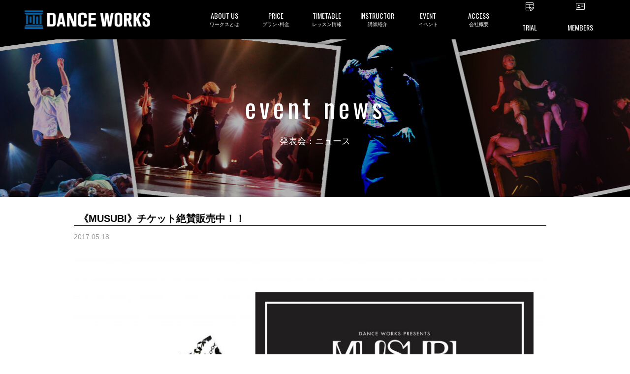

--- FILE ---
content_type: text/css
request_url: https://danceworks.jp/wp-content/themes/danceworks/css/common/common_new.css?1734567397
body_size: 11474
content:
.ff01 {
  font-family: 'Oswald', sans-serif;
}
.ff02 {
  font-family: 'Assistant', sans-serif;
  font-style: italic;
}
.svg-icon {
  display: inline-block;
  width: 0.5em;
  height: 1em;
  overflow: visible;
  font-size: inherit;
  vertical-align: -0.125em;
}
a:focus {
  outline: thin dotted;
  outline: 5px auto -webkit-focus-ring-color;
  outline-offset: -2px;
}
a:link,
a:visited {
  color: #0064aa;
}
a:hover,
a:active,
a:focus {
  color: #000;
  text-decoration: none;
}
.mouseover:hover {
  opacity: 0.7;
  filter: alpha(opacity=70);
}
a,
a * {
  backface-visibility: hidden;
  transition: all 0.3s ease;
}
@media print, screen and (min-width: 1024px) {
  .localLink {
    position: absolute;
    display: block;
    width: 100%;
    max-width: 1000px;
    height: auto;
    padding-top: 80px;
    margin-top: -80px;
    z-index: -9999;
  }
}
html {
  position: relative;
  background: #fff;
  color: #000;
  font-family: Avenir, 'Helvetica Neue', Helvetica, Arial, Verdana, Roboto, '游ゴシック',
    'Yu Gothic', '游ゴシック体', 'YuGothic', 'ヒラギノ角ゴ Pro W3', 'Hiragino Kaku Gothic Pro',
    'Meiryo UI', 'メイリオ', Meiryo, 'ＭＳ Ｐゴシック', 'MS PGothic', sans-serif;
  font-size: 62.5%;
  min-width: 320px;
  overflow-x: hidden;
  overflow-y: scroll;
}
body {
  width: 100%;
  font-size: 12px;
  font-size: 1.2rem;
  line-height: 1.8;
  overflow: hidden;
  -webkit-text-size-adjust: 100%;
}

#container {
  padding-top: 56px;
}

@media screen and (min-width: 1024px) {
  body {
    font-size: 14px;
    font-size: 1.4rem;
  }
  #container {
    padding-top: 80px;
  }
}
@media print {
  #container {
    padding-top: 0;
  }
}
body *::-webkit-scrollbar {
  width: 5px;
}
body *::-webkit-scrollbar-thumb {
  background: #000;
  border-radius: 5px;
}
body *::-webkit-scrollbar-track-piece:start {
  background: #333;
}
body *::-webkit-scrollbar-track-piece:end {
  background: #666;
}

#header {
  position: fixed;
  top: 0;
  left: 0;
  z-index: 99;
  width: 100%;
  line-height: 1;
}
.headerInner {
  position: relative;
}
@media screen and (min-width: 1024px) {
  #header,
  .headerInner,
  #header .logoArea {
    height: auto;
  }
  #header {
    height: 80px;
    background: #000;
    color: #fff;
  }
  .headerInner {
    max-width: 1200px;
    height: 80px;
    margin: 0 auto;
    padding: 0 10px;
    display: flex;
    align-items: center;
  }
}
@media print {
  #header {
    display: none;
  }
}
@media print, screen and (min-width: 1024px) {
  #header .logoArea {
    padding-right: 10px;
    width: 30%;
    float: left;
  }
  .gNaviPc {
    position: relative;
    width: 70%;
    float: left;
  }
}
#header .logo img {
  width: auto;
  max-height: 70px;
}
@media print, screen and (min-width: 1024px) {
  #header .logo {
    display: block;
  }
  #header .logo img {
    margin: 0;
    max-height: 46px;
  }
}
@media print, screen and (min-width: 1024px) {
  #header .catch {
    margin: 7px 0 5px;
    font-size: 11px;
  }
}
#header .lang {
  position: absolute;
  top: 0;
  display: block;
  width: 100%;
  height: 50px;
  padding-right: 60px;
  font-size: 12px;
  font-size: 1.2rem;
  text-align: center;
  background-color: #eee;
  display: flex;
  flex-direction: row;
}
#header .lang a {
  display: inline-block;
  color: #222;
  text-decoration: none;
  height: 22px;
  line-height: 22px;
  margin: 15px 0;
  width: 50%;
}
#header .lang a:nth-child(n + 2) {
  border-left: solid 1px #666;
}
@media print, screen and (min-width: 1024px) {
  #header .lang {
    left: auto !important;
    right: 1px;
    padding-right: 0;
    width: 25%;
    height: 40px;
    background: #fff;
    border-bottom: solid 1px #000;
    border-left: solid 1px #000;
    z-index: 9;
    display: flex;
    flex-direction: row;
  }
  #header .lang a {
    width: 50%;
    margin: 9px 0 9px;
  }
  #header .lang a:nth-child(n + 2) {
    border-left: solid 1px #666;
    margin-left: -1px;
  }
  #header .lang a:hover {
    color: #0064aa;
    text-decoration: underline;
  }
}
.gNaviPc .gNavi {
  font-family: 'Oswald', sans-serif;
}
.gNaviPc .gNavi > ul {
  display: table;
  table-layout: fixed;
  width: 100%;
  text-align: center;
}
.gNaviPc .gNavi > ul > li {
  position: relative;
  display: table-cell;
  width: 12.5%;
  height: 79px;
}
.gNaviPc .gNavi > ul > li:nth-child(-n + 6) {
  vertical-align: middle;
}
.gNaviPc .gNavi > ul > li:nth-child(n + 7) {
  vertical-align: bottom;
}

.gNaviPc .gNavi > ul > li > a {
  display: block;
  height: 100%;
  text-decoration: none;
  color: #fff;
}
.gNaviPc .gNavi > ul > li > a:hover,
#page-guide .gNaviPc .gNavi > ul > li.about a,
#page-concept .gNaviPc .gNavi > ul > li.about a,
#page-merit .gNaviPc .gNavi > ul > li.about a,
#page-studio-info .gNaviPc .gNavi > ul > li.about a,
#page-rental-studio .gNaviPc .gNavi > ul > li.about a,
#page-faq-taiken .gNaviPc .gNavi > ul > li.about a,
#page-faq-lesson .gNaviPc .gNavi > ul > li.about a,
#page-faq-kids .gNaviPc .gNavi > ul > li.about a,
#page-faq-system .gNaviPc .gNavi > ul > li.about a,
#page-faq-event .gNaviPc .gNavi > ul > li.about a,
#page-faq-rental .gNaviPc .gNavi > ul > li.about a,
#page-faq-etc .gNaviPc .gNavi > ul > li.about a,
#page-charge .gNaviPc .gNavi > ul > li.price a,
#page-student-merit .gNaviPc .gNavi > ul > li.price a,
#page-lesson.page-template-page-lesson .gNaviPc .gNavi > ul > li.lesson a,
#page-schedule-tomorrow .gNaviPc .gNavi > ul > li.lesson a,
#page-cancel .gNaviPc .gNavi > ul > li.lesson a,
#page-lesson-type .gNaviPc .gNavi > ul > li.lesson a,
.post-type-archive-workshop .gNaviPc .gNavi > ul > li.lesson a,
#page-instructor .gNaviPc .gNavi > ul > li.instructor a,
#page-profile .gNaviPc .gNavi > ul > li.instructor a,
#page-lesson.page-template-page-instructor-lesson .gNaviPc .gNavi > ul > li.instructor a,
#page-news.page-template-page-instructor-news .gNaviPc .gNavi > ul > li.instructor a,
#page-genre .gNaviPc .gNavi > ul > li.instructor a,
.post-type-archive-event .gNaviPc .gNavi > ul > li.event a,
.tax-cat_event .gNaviPc .gNavi > ul > li.event a,
#page-company .gNaviPc .gNavi > ul > li.company a,
#page-access .gNaviPc .gNavi > ul > li.company a,
#page-staff .gNaviPc .gNavi > ul > li.company a,
#page-recruit .gNaviPc .gNavi > ul > li.company a,
#page-partner .gNaviPc .gNavi > ul > li.company a,
#page-for-kids .gNaviPc .gNavi > ul > li.kids a {
  color: #fff;
  background: #000;
}
.gNaviPc .gNavi span {
  display: block;
  transition: none;
}
.gNaviPc .gNavi .en {
  padding: 24px 0 5px;
}
.gNaviPc .gNavi .jp {
  font-size: 10px;
  letter-spacing: 0;
}
.gNaviPc .menuDetail {
  display: none;
  position: absolute;
  top: 100%;
  width: 210%;
  margin-left: -1%;
  background: rgba(0, 0, 0, 0.8);
  opacity: 0;
  box-shadow: 0px 3px 3px rgba(0, 0, 0, 0.6);
}
.gNaviPc .gNavi .arrow:last-child .menuDetail {
  width: 205%;
  margin-left: -103%;
}
.gNaviPc .gNavi .arrow:hover .menuDetail {
  display: block !important;
  opacity: 1 !important;
}
.gNaviPc .menuDetail a {
  display: block;
  padding: 12px 14px;
  text-align: left;
  text-decoration: none;
  color: #fff;
  line-height: 1.2;
  border-bottom: solid 1px #555;
}
.gNaviPc .menuDetail a:hover {
  color: #0064aa;
}
.gNaviPc .gNavi .arrow ul.menuDetail li:last-child a {
  border-bottom: none;
}
#header .snsArea li a {
  padding-left: 51px !important;
}
#header .snsArea li {
  background-size: 25px !important;
  transition: all 0.3s ease;
}
#header .snsArea .tw {
  background: url(../../images/common/icon/sns_twitter_off.png) no-repeat 15px center;
}
#header .snsArea .tw:hover {
  background: url(../../images/common/icon/sns_twitter_on.png) no-repeat 15px center;
}
#header .snsArea .fb {
  background: url(../../images/common/icon/sns_facebook_off.png) no-repeat 15px center;
}
#header .snsArea .fb:hover {
  background: url(../../images/common/icon/sns_facebook_on.png) no-repeat 15px center;
}
#header .snsArea .ig {
  background: url(../../images/common/icon/sns_instagram_off.png) no-repeat 15px center;
}
#header .snsArea .ig:hover {
  background: url(../../images/common/icon/sns_instagram_on.png) no-repeat 15px center;
}
#header .snsArea .yt {
  background: url(../../images/common/icon/sns_youtube_off.png) no-repeat 15px center;
}
#header .snsArea .yt:hover {
  background: url(../../images/common/icon/sns_youtube_on.png) no-repeat 15px center;
}
#header .snsArea .li {
  background: url(../../images/common/icon/sns_line_off.png) no-repeat 15px center;
}
#header .snsArea .li:hover {
  background: url(../../images/common/icon/sns_line_on.png) no-repeat 15px center;
}
#header .bnrSide {
  position: fixed;
  top: 100px;
  right: 0;
  width: 190px;
}
#header .bnrSide > .bnr {
  display: block;
  margin-bottom: 10px;
}
.gNaviSp .gNavi {
  position: relative;
}
.gNaviSp .gNavi > ul > li {
  position: static;
  background: #000;
}
.gNaviSp .gNavi .menu {
  display: block;
  padding: 14px 10px;
  text-align: center;
  text-decoration: none;
  color: #fff;
}
.gNaviSp .gNavi span {
  display: block;
  transition: none;
}
.gNaviSp .gNavi .jp {
  margin-top: 5px;
  font-size: 10px;
  letter-spacing: 0;
  line-height: 1.2;
}
.gNaviSp .menuDetail {
  position: absolute;
  top: 100%;
  left: 0;
  width: 100%;
  padding: 10px 10px 40px;
  text-align: center;
  background: #eee;
}
.gNaviSp .menuDetail a {
  display: block;
  text-decoration: none;
}
@media print, screen and (min-width: 640px) {
  .gNaviSp .menuDetail {
    padding: 20px 20%;
  }
}
.gNaviSp .menuDetail .square li {
  border-right: solid 1px #000;
  border-bottom: solid 1px #000;
}
.gNaviSp .menuDetail .square li:nth-child(-n + 3) {
  border-top: solid 1px #000;
}
.gNaviSp .menuDetail .square li:nth-child(3n + 1) {
  border-left: solid 1px #000;
}
.gNaviSp .menuDetail .square a {
  padding: 20px 3px;
  height: 100px;
  color: #000;
  background: #fff;
}
.gNaviSp .menuDetail .square a:hover {
  color: #0064aa;
}
.gNaviSp .menuDetail .square .icon {
  width: auto;
  height: 40px;
}
.gNaviSp .menuDetail .bnr li {
  border-bottom: solid 1px #fff;
}
.gNaviSp .menuDetail .bnr li:last-child {
  border-bottom: none;
}
.gNaviSp .menuDetail .oblong {
  text-align: left;
  background-color: #000;
}
.gNaviSp .menuDetail .oblong li {
  background-size: 25px !important;
  border-bottom: solid 1px #fff;
  transition: all 0.3s ease;
}
.gNaviSp .menuDetail .oblong li:last-child {
  border-bottom: none;
}
.gNaviSp .menuDetail .oblong li a {
  color: #fff;
  padding: 10px 5px 10px 51px;
}
.gNaviSp .menuDetail .oblong .en {
  font-size: 15px;
  font-size: 1.5rem;
}
.gNaviSp .menuDetail .oblong .small {
  margin-top: 5px;
  font-size: 12px;
  font-size: 1.2rem;
}
.gNaviSp .menuDetail .oblong .tw {
  background: url(../../images/common/icon/sns_twitter_off.png) no-repeat 15px center;
}
.gNaviSp .menuDetail .oblong .fb {
  background: url(../../images/common/icon/sns_facebook_off.png) no-repeat 15px center;
}
.gNaviSp .menuDetail .oblong .ig {
  background: url(../../images/common/icon/sns_instagram_off.png) no-repeat 15px center;
}
.gNaviSp .menuDetail .oblong .yt {
  background: url(../../images/common/icon/sns_youtube_off.png) no-repeat 15px center;
}
.gNaviSp .menuDetail .oblong .li {
  background: url(../../images/common/icon/sns_line_off.png) no-repeat 15px center;
}
.gNaviSp .gNavi .btnArea .btn,
.gNaviSp .gNavi .btnArea .bnr {
  margin: 10px 0 0;
}
.gNaviSp .gNavi .btnArea .btn01,
.gNaviSp .gNavi .btnArea .btn02 {
  padding: 15px 5px 15px 2px;
  font-size: 12px;
  letter-spacing: 0;
}
.gNaviSp .gNavi .btnArea .btn03 {
  padding: 14px 3px;
  margin-bottom: 20px;
  font-size: 16px;
  letter-spacing: 3px;
  color: #fff;
  background: #000;
  border: solid 1px #000;
}
.gNaviSp .gNavi .btnArea .btn03:hover {
  background: #909090;
}
.gNaviSp .gNavi .btnArea .btn03 .icon {
  width: auto;
  height: 16px;
  margin-right: 15px;
}
.gNaviSp .gNavi .snsAreaSp {
  margin-top: 32px;
  display: flex;
  justify-content: center;
}
.gNaviSp .gNavi .snsAreaSp__node + .snsAreaSp__node {
  margin-left: 32px;
}
.gNaviSp .gNavi .snsAreaSp__link {
  color: #000;
}
.gNaviSp .gNavi .snsAreaSp__svg {
  width: 2em;
  height: 2em;
}
#header .menu.active {
  position: relative;
  background: #0567ac;
}
#header .menu.active:before {
  content: '';
  display: inline-block;
  border: 5px solid transparent;
  border-bottom-color: #eee;
  position: absolute;
  left: 50%;
  bottom: 0;
  margin-left: -5px;
}
#header .menuDetail {
  opacity: 0;
  z-index: 99;
}
#header .menuDetail.active {
  opacity: 1;
  z-index: 999;
}
#header .menuSp {
  display: inline-block;
  position: absolute;
  top: 0;
  height: 50px;
  text-align: center;
  z-index: 4;
}
#header .menuArea.menuSpView {
  padding-top: 32px !important;
  padding-bottom: 70px;
  opacity: 1;
  left: 0;
}
#header .menuArea {
  background: #eee;
  position: absolute;
  top: 50px;
  left: -100%;
  width: 100%;
  height: 100lvh;
  min-height: 120%;
  margin-top: 0;
  padding: 0 0 20px;
  opacity: 0.2;
  overflow-x: scroll;
}
#header .menuArea.menuSpView,
.menuArea {
  transition: left 0.3s ease, opacity 0.3s ease;
}
@media print, screen and (min-width: 1024px) {
  #header .menuArea {
    top: 90px;
    left: 0;
    height: auto !important;
    min-height: inherit;
    opacity: 1;
    background: none;
  }
}
#header .lang {
  left: -100%;
  transition: all 0.3s ease;
}
#header .lang.active {
  left: 0;
}
#header .menuSp {
  right: 0;
  width: 50px;
  padding: 8px 4px;
  display: flex;
  justify-content: center;
  /* background: #222; */
}
#header .headerIcon {
  cursor: pointer;
  display: block;
  float: left;
  height: 26px;
  position: relative;
  width: 25px;
  z-index: 2;
}
#header .menuIcon::before {
  box-shadow: #fff 0 7px 0;
  height: 1px;
  margin-top: 5px;
  transform-origin: left top;
  width: 25px;
}
#header .menuIcon::after {
  bottom: 6px;
  height: 1px;
  transform-origin: left bottom;
  width: 25px;
}
#header .menuIcon::before,
#header .headerIcon::after {
  background: #fff;
  display: block;
  content: '';
  position: absolute;
  transition: box-shadow 0.2s linear, transform 0.4s 0.2s;
}
#header .menuIcon.active::before {
  margin-top: 3px;
  box-shadow: transparent 0 0 0;
  transform: rotate(45deg) translate3d(4px, -4px, 0);
}
#header .menuIcon.active::after {
  bottom: 5px;
  transform: rotate(-45deg) translate3d(4px, 4px, 0);
}
#header .hbg__txt {
  position: absolute;
  bottom: 6px;
  right: 0;
  left: 0;
  font-size: 1rem;
  text-indent: 0;
  color: #fff;
}
@media print, screen and (min-width: 1024px) {
  #header .menuSp {
    display: none;
  }
}

#pageTop {
  position: fixed;
  bottom: 84px;
  right: 0;
  width: 40px;
  height: 40px;
  z-index: 9;
}
@media print, screen and (min-width: 640px) {
  #pageTop {
    position: absolute;
    bottom: inherit;
    top: -82px;
    width: 60px;
    height: 60px;
  }
}
@media print, screen and (min-width: 1024px) {
  #pageTop {
    top: -112px;
  }
}

#footer .snsArea .tw {
  background: url(../../images/common/icon/sns_twitter_off.png) no-repeat center center;
}
#footer .snsArea .tw:hover {
  background: url(../../images/common/icon/sns_twitter_on.png) no-repeat center center;
}
#footer .snsArea .fb {
  background: url(../../images/common/icon/sns_facebook_off.png) no-repeat center center;
}
#footer .snsArea .fb:hover {
  background: url(../../images/common/icon/sns_facebook_on.png) no-repeat center center;
}
#footer .snsArea .ig {
  background: url(../../images/common/icon/sns_instagram_off.png) no-repeat center center;
}
#footer .snsArea .ig:hover {
  background: url(../../images/common/icon/sns_instagram_on.png) no-repeat center center;
}
#footer .snsArea .yt {
  background: url(../../images/common/icon/sns_youtube_off.png) no-repeat center center;
}
#footer .snsArea .yt:hover {
  background: url(../../images/common/icon/sns_youtube_on.png) no-repeat center center;
}
#footer .snsArea .li {
  background: url(../../images/common/icon/sns_line_off.png) no-repeat center center;
}
#footer .snsArea .li:hover {
  background: url(../../images/common/icon/sns_line_on.png) no-repeat center center;
}

#breadcrumb {
  max-width: 1024px;
  margin: 10px auto 0;
  padding: 0 10px;
  overflow: hidden;
  text-overflow: ellipsis;
  white-space: nowrap;
}
#breadcrumb li {
  display: inline;
  font-size: 12px;
  font-size: 1.2rem;
}
#breadcrumb li .fa {
  margin: 0 5px;
}
@media print, screen and (max-width: 639px) {
  #breadcrumb {
    width: 100%;
    max-width: 100%;
    padding: 0 2%;
  }
  #breadcrumb li {
    margin-right: 5px;
    font-size: 12px;
    font-size: 1.2rem;
  }
  #breadcrumb li .fa {
    margin-right: 5px;
  }
  #breadcrumb li:first-child .fa {
    margin-right: 5px;
    margin-top: 2px;
    font-size: 17px;
    font-size: 1.7rem;
  }
}
.btnArea {
  text-align: center;
  font-size: 0;
}
.btnArea .btn {
  display: inline-block;
  margin: 0 1%;
  font-size: 14px;
  font-size: 1.4rem;
}
.btnBase {
  display: block;
}
.btnArea .btn,
.btnBase {
  padding: 10px 5px;
  text-align: center;
  text-decoration: none;
  line-height: 1.3;
  transition: all 0.3s ease;
}
.btnArea .btn:hover,
.btnBase:hover {
  text-decoration: none;
  transition: all 0.3s ease;
}
.btnArea .btn .en,
.btnBase .en {
  display: block;
  font-size: 22px;
}
.btnArea .btn .sub,
.btnBase .sub {
  display: block;
  font-size: 10px;
}
@media print, screen and (min-width: 640px) {
  .btnArea .btn,
  .btnBase {
    padding: 15px 10px;
  }
}
@media print, screen and (min-width: 1024px) {
  .btnArea .btn,
  .btnBase {
    padding: 15px 20px;
  }
}
.btnArea .btn.arrow,
.btnBase.arrow {
  padding-right: 20px !important;
}
.btnBlue {
  padding-right: 20px !important;
  text-decoration: none;
  color: #fff !important;
  background: #0064aa url(../../images/common/icon/arrow_right_04_white.png) 95% center no-repeat;
}
.btnBlue:hover {
  background: #0099df url(../../images/common/icon/arrow_right_04_white.png) 95% center no-repeat;
}
.btnGray {
  padding-right: 2% !important;
  color: #fff !important;
  text-decoration: none;
  background: #666 url(../../images/common/icon/arrow_right_04_white.png) 95% center no-repeat;
}
.btnGray:hover {
  background: #0064aa url(../../images/common/icon/arrow_right_04_white.png) 95% center no-repeat;
}
.btnGold {
  padding-right: 20px !important;
  text-decoration: none;
  color: #fff !important;
  background: #736357 url(../../images/common/icon/arrow_right_04_white.png) 95% center no-repeat;
}
.btnGold:hover {
  background: #987e6b url(../../images/common/icon/arrow_right_04_white.png) 95% center no-repeat;
}
.btnBlack {
  padding-right: 2% !important;
  text-decoration: none;
  color: #fff !important;
  background: #000;
  border: solid 1px #000;
}
.btnBlack:hover {
  color: #000 !important;
  background: #fff;
}
.btnBdWhite {
  text-decoration: none;
  color: #fff !important;
  background: none;
  border: solid 2px #fff;
}
.btnBdWhite:hover {
  background: #fff;
  color: #000 !important;
}
.btnBdWhite.arrow {
  background: url(../../images/common/icon/arrow_right_04_white.png) 92% center no-repeat;
}
.btnBdWhite.arrow:hover {
  background: #fff url(../../images/common/icon/arrow_right_04_black.png) 92% center no-repeat;
}
.btnBdBlack {
  font-weight: bold;
  text-decoration: none;
  color: #000 !important;
  border: solid 2px #000;
  background: #fff;
}
.btnBdBlack:hover {
  color: #fff !important;
  border: solid 2px #0064aa;
  background: #000;
}
.btnBdBlack.arrow {
  background: #fff url(../../images/common/icon/arrow_right_04_black.png) 92% center no-repeat;
}
.btnBdBlack.arrow:hover {
  background: #0064aa url(../../images/common/icon/arrow_right_04_white.png) 92% center no-repeat;
}
.btnBdRed {
  padding-right: 2% !important;
  font-weight: bold;
  text-decoration: none;
  color: #cc0000 !important;
  background: #fff url(../../images/common/icon/arrow_right_04_red.png) 95% center no-repeat;
  border: solid 2px #cc0000;
}
.btnBdRed:hover {
  background: #c00 url(../../images/common/icon/arrow_right_04_white.png) 95% center no-repeat;
  color: #fff !important;
}
.btnBdOrange {
  padding-right: 2% !important;
  font-weight: bold;
  text-decoration: none;
  color: #ffa800 !important;
  background: #fff url(../../images/common/icon/arrow_right_04_orange.png) 95% center no-repeat;
  border: solid 2px #ffa800;
}
.btnBdOrange:hover {
  background: #ffa800 url(../../images/common/icon/arrow_right_04_white.png) 95% center no-repeat;
  color: #fff !important;
}
.btnBdBlue {
  padding-right: 2% !important;
  font-weight: bold;
  text-decoration: none;
  color: #0567ac !important;
  background: #fff url(../../images/common/icon/arrow_right_04_blue.png) 95% center no-repeat;
  border: solid 2px #0567ac;
}
.btnBdBlue:hover {
  background: #0567ac url(../../images/common/icon/arrow_right_04_white.png) 95% center no-repeat;
  color: #fff !important;
}
.btnArea01 {
  border-top: solid 1px #000;
  border-left: solid 1px #000;
}
.btnArea01 > li {
  display: table;
}
.btnArea01 a {
  text-align: left;
  padding: 10px;
}
.btnArea01 .btn {
  display: table-cell;
  font-weight: bold;
  text-decoration: none;
  line-height: 1.3;
  vertical-align: middle;
  color: #000 !important;
  background: #fff url(../../images/common/icon/arrow_right_04_black.png) 92% center no-repeat;
  border-bottom: solid 1px #000;
  border-right: solid 1px #000;
}
.btnArea01 .btn:hover {
  color: #fff !important;
  background: #000 url(../../images/common/icon/arrow_right_04_white.png) 92% center no-repeat;
}
.btnArea01 .btn:before {
  content: '';
  display: inline-block;
  width: 15%;
  padding-top: 15%;
  margin-right: 3%;
  vertical-align: middle;
}
.btnArea01 span {
  display: inline-block;
  width: 82%;
  vertical-align: middle;
}
@media print, screen and (min-width: 640px) {
  .btnArea01 {
    border: none;
  }
  .btnArea01 > li {
    padding: 5px;
  }
  .btnArea01 .btn {
    border: solid 2px #000;
  }
}
@media print, screen and (min-width: 1024px) {
  .btnArea01 .btn:before {
    width: 10%;
    padding-top: 10%;
    margin-right: 3%;
  }
  .btnArea01 span {
    width: 87%;
  }
}
.btn-b-grad {
  display: block;
  padding: 1em 0;
  background: linear-gradient(to bottom, #0071ba 0%, #191666 100%);
  font-size: 18px;
  font-weight: bold;
  font-feature-settings: 'palt';
}
.btn-b-grad:link,
.btn-b-grad:hover,
.btn-b-grad:active,
.btn-b-grad:visited {
  text-decoration: none;
  color: #fff;
}
.btn-b-grad[href=''] {
  opacity: 0.5;
  pointer-events: none;
}
.linkAreaLesson .btnArea01 .btnTimetable:before {
  background: url(../../images/common/icon/icon_timetable.png) center center no-repeat;
  background-size: contain;
}
.linkAreaLesson .btnArea01 .btnTimetable:hover:before {
  background: url(../../images/common/icon/icon_timetable_white.png) center center no-repeat;
  background-size: contain;
}
.linkAreaLesson .btnArea01 .btnSchdule:before {
  background: url(../../images/common/icon/icon_schdule.png) center center no-repeat;
  background-size: contain;
}
.linkAreaLesson .btnArea01 .btnSchdule:hover:before {
  background: url(../../images/common/icon/icon_schdule_white.png) center center no-repeat;
  background-size: contain;
}
.linkAreaLesson .btnArea01 .btnExclamation:before {
  background: url(../../images/common/icon/icon_exclamation.png) center center no-repeat;
  background-size: contain;
}
.linkAreaLesson .btnArea01 .btnExclamation:hover:before {
  background: url(../../images/common/icon/icon_exclamation_white.png) center center no-repeat;
  background-size: contain;
}
.linkAreaLesson .btnArea01 .btnNew:before {
  background: url(../../images/common/icon/icon_new.png) center center no-repeat;
  background-size: contain;
}
.linkAreaLesson .btnArea01 .btnNew:hover:before {
  background: url(../../images/common/icon/icon_new_white.png) center center no-repeat;
  background-size: contain;
}
.linkAreaLesson .btnArea01 .btnInstructor:before {
  background: url(../../images/common/icon/icon_instructor.png) center center no-repeat;
  background-size: contain;
}
.linkAreaLesson .btnArea01 .btnInstructor:hover:before {
  background: url(../../images/common/icon/icon_instructor_white.png) center center no-repeat;
  background-size: contain;
}
.linkAreaLesson .btnArea01 .btnGenre:before {
  background: url(../../images/common/icon/icon_genre.png) center center no-repeat;
  background-size: contain;
}
.linkAreaLesson .btnArea01 .btnGenre:hover:before {
  background: url(../../images/common/icon/icon_genre_white.png) center center no-repeat;
  background-size: contain;
}
.bnrArea {
  text-align: center;
}
.bnrArea img {
  width: 100%;
}
@media print, screen and (min-width: 640px) {
  .bnrAreaStudio {
    padding: 0 10px;
  }
}
@media print, screen and (min-width: 640px) {
  .bnrAreaInstructor {
    max-width: 1000px;
    margin: 0 auto;
    padding: 0 10px;
  }
}
.bnrAreaEight li {
  padding: 5px;
}
.innerArea {
  padding: 30px 2%;
}
#main > .innerArea:last-child {
  margin-bottom: 50px;
}
@media print, screen and (min-width: 640px) {
  .innerArea {
    padding: 30px 2%;
  }
}
@media print, screen and (min-width: 1024px) {
  .innerArea {
    width: 100%;
    max-width: 1000px;
    margin: 0 auto;
    padding: 30px 10px 60px;
  }
  #main > .innerArea:last-child {
    margin-bottom: 90px;
  }
}
.innerArea.spLR0 {
  padding-bottom: 30px;
}
@media print, screen and (max-width: 639px) {
  .innerArea.spLR0 {
    padding-left: 0;
    padding-right: 0;
    padding-bottom: 20px;
  }
}
.newBannerWrap {
  padding: 2px 2%;
  margin-top: 8px;
}
.mainImage {
  display: block;
  margin: 20px auto;
}
.pageDescription {
  padding: 0;
  margin: 20px auto;
}
@media print, screen and (min-width: 1024px) {
  .pageDescription {
    padding: 0 80px;
  }
}
.heading01,
.heading02,
.heading03,
.heading04 {
  text-align: center;
  line-height: 1.5;
}
#s01 .heading02:first-child {
  margin-top: 0;
  flex-shrink: 1;
  width: 100%;
  font-size: 22px;
  font-weight: bold;
  @media (max-width: 768px) {
    font-size: 18px;
  }
}
.heading01 .en,
.heading02 .en,
.heading03 .en,
.heading04 .en {
  font-family: 'Oswald', sans-serif;
  letter-spacing: 1px;
}
@media print, screen and (min-width: 640px) {
  .heading01 .en,
  .heading02 .en,
  .heading03 .en,
  .heading04 .en {
    letter-spacing: 3px;
  }
}
.heading01 .sub,
.heading02 .sub,
.heading03 .sub,
.heading04 .sub {
  display: block;
  margin-top: 5px;
  font-size: 14px;
}
@media print, screen and (min-width: 640px) {
  .heading01 .sub,
  .heading02 .sub,
  .heading03 .sub,
  .heading04 .sub {
    margin-top: 8px;
    font-size: 16px;
  }
}
@media print, screen and (max-width: 639px) {
  .innerArea.spLR0 .heading01,
  .innerArea.spLR0 .heading02,
  .innerArea.spLR0 .heading03,
  .innerArea.spLR0 .heading04 {
    padding-left: 2%;
    padding-right: 2%;
  }
}
.mainimage {
  position: relative;
  display: table;
  width: 100%;
  height: 180px;
  text-align: center;
  background: #333;
}
.heading01 {
  display: table-cell;
  font-size: 14px;
  vertical-align: middle;
  color: #fff;
}
.heading01 .en {
  font-size: 30px;
  letter-spacing: 3px;
}
@media print, screen and (min-width: 640px) {
  .mainimage {
    height: 320px;
  }
  .heading01 {
    font-size: 22px;
  }
  .heading01 .en {
    font-size: 54px;
    letter-spacing: 7px;
  }
  .heading01 .sub {
    margin-top: 15px;
    font-size: 18px;
  }
}
@media print {
  .mainimage {
    height: 200px;
  }
}
.heading02 {
  margin-bottom: 30px;
  font-size: 20px;
}
.heading02 .jp {
  font-weight: bold;
}
@media print, screen and (min-width: 640px) {
  .heading02 {
    font-size: 40px;
    font-size: 4rem;
  }
}
@media print, screen and (min-width: 1024px) {
  .heading02 {
    margin-top: 20px;
  }
}
.heading03 {
  position: relative;
  margin: 30px auto 30px;
  max-width: 800px;
}
.heading03 .en {
  position: relative;
  display: inline-block;
  padding: 0 20px;
  font-size: 20px;
  font-size: 2rem;
}
.heading03 .jp {
  font-size: 22px;
  font-size: 2.2rem;
  font-weight: bold;
}
.heading03.line:before {
  content: '';
  position: absolute;
  top: 15px;
  left: 0;
  display: block;
  height: 1px;
  width: 100%;
  z-index: 0;
  border-top: solid 1px #000;
}
.heading03.line.coWhite:before {
  border-top: solid 1px #fff;
}
.heading03.line .en,
.heading03 .jp {
  background: #fff;
}
@media print, screen and (min-width: 640px) {
  .heading03 .en {
    font-size: 30px;
    font-size: 3rem;
  }
  .heading03 .jp {
    font-size: 32px;
    font-size: 3.2rem;
  }
}
.heading04 {
  margin: 20px 0;
  font-size: 18px;
  font-size: 1.8rem;
}
.heading04 .en {
  font-size: 28px;
  font-size: 2.8rem;
}
.heading04 .jp {
  font-weight: bold;
}
.listStyleDisc li {
  list-style-type: disc;
  list-style-position: outside;
  margin-left: 2em;
}
.listNumber {
  counter-reset: count-numberList;
}
.listNumber .box {
  position: relative;
}
.listNumber .box:before {
  counter-increment: count-numberList;
  content: counter(count-numberList);
  position: absolute;
  display: inline-block;
  text-align: center;
}
.listStyle01 .head {
  display: none;
}
@media print, screen and (min-width: 640px) {
  .listStyle01 .head {
    display: block;
    background: #bcc7d7;
    border-top: solid #000 2px;
    border-bottom: solid #000 1px;
  }
  .listStyle01 .head li {
    padding: 20px 15px;
    float: left;
    font-weight: bold;
    width: 17%;
  }
  .listStyle01 .head li:nth-child(3) {
    width: 54%;
    text-align: center;
  }
  .listStyle01.box3 .head li:nth-child(1) {
    width: 20%;
  }
  .listStyle01.box3 .head li:nth-child(2) {
    width: 30%;
  }
  .listStyle01.box3 .head li:nth-child(3) {
    width: 50%;
  }
  .listStyle01.box4 .head li:nth-child(1) {
    width: 15%;
  }
  .listStyle01.box4 .head li:nth-child(2) {
    width: 15%;
  }
  .listStyle01.box4 .head li:nth-child(3) {
    width: 70%;
  }
}
.listStyle01 .body:last-child {
  border-bottom: solid #000 1px;
}
.listStyle01 .body li {
  display: table;
  float: left;
  padding: 10px;
  word-break: break-all;
}
.listStyle01 .body li p {
  display: table-cell;
  keshitai-height: 100%;
  vertical-align: middle;
}
.listStyle01 .body li:nth-child(1),
.listStyle01 .body li:nth-child(2) {
  font-weight: bold;
  background: #bcc7d7;
  border-top: solid #000 2px;
  border-bottom: solid #000 1px;
}
.listStyle01 .body li:nth-child(1) {
  width: 40%;
}
.listStyle01 .body li:nth-child(2) {
  width: 60%;
}
.listStyle01 .body li:nth-child(3) {
  width: 40%;
}
.listStyle01 .body li:nth-child(4) {
  width: 60%;
}
@media print, screen and (min-width: 640px) {
  .listStyle01 .body {
    border-bottom: dotted #000 1px;
  }
  .listStyle01 .body li {
    padding: 20px 10px;
  }
  .listStyle01 .body li:nth-child(1),
  .listStyle01 .body li:nth-child(2) {
    background: none;
    border-top: none;
    border-bottom: none;
  }
  .listStyle01.box3 .body li:nth-child(1) {
    width: 20%;
  }
  .listStyle01.box3 .body li:nth-child(2) {
    width: 30%;
  }
  .listStyle01.box3 .body li:nth-child(3) {
    width: 50%;
  }
  .listStyle01.box4 .body li:nth-child(1) {
    width: 15%;
  }
  .listStyle01.box4 .body li:nth-child(2) {
    width: 15%;
  }
  .listStyle01.box4 .body li:nth-child(3) {
    width: 35%;
  }
  .listStyle01.box4 .body li:nth-child(4) {
    width: 35%;
  }
  .listStyle01.box5 .body li:nth-child(1) {
    width: 15%;
  }
  .listStyle01.box5 .body li:nth-child(2) {
    width: 15%;
  }
  .listStyle01.box5 .body li:nth-child(3) {
    width: 25%;
  }
  .listStyle01.box5 .body li:nth-child(4) {
    width: 15%;
  }
  .listStyle01.box5 .body li:nth-child(5) {
    width: 25%;
  }
}
@media screen and (max-width: 320px) {
  .listStyle01 .body {
    font-size: 12px;
  }
  .listStyle01 .body li {
    padding: 5px;
  }
}
.listStyle01 .arrow {
  padding-left: 15px;
  background: url(../../images/common/icon/arrow_table.png) no-repeat left center;
}
@media print, screen and (min-width: 640px) {
  .listStyle01 ul:nth-child(even) {
    background: #efefef;
  }
}
.listStyle02 > li {
  padding: 20px 0;
  border-bottom: solid 1px #000;
}
.listStyle02 > li:first-child {
  border-top: solid 1px #000;
}
.listStyle02 .heading {
  margin-bottom: 5px;
  font-size: 18px;
  font-size: 1.8rem;
  font-weight: bold;
}
.listStyle02 .rightArea {
  padding-left: 10px;
}
@media print, screen and (min-width: 640px) {
  .listStyle02 > li {
    padding: 30px 20px;
  }
  .listStyle02 .rightArea {
    padding-left: 20px;
  }
}
.listStyle03 {
  margin-top: 30px;
}
.listStyle03 li {
  padding-bottom: 10px;
}
.listStyle03 li:last-child {
  padding-bottom: 0;
}
.listStyle03 .box {
  padding: 20px;
  background: #efefef;
}
.listStyle03 .heading {
  padding-bottom: 5px;
  margin-bottom: 10px;
  font-size: 15px;
  font-weight: bold;
  text-align: center;
  border-bottom: solid #000 1px;
}
.listStyle03.listNumber .box {
  padding-top: 50px;
}
.listStyle03.listNumber .box:before {
  top: 0;
  left: 50%;
  width: 40px;
  height: 40px;
  margin-left: -20px;
  line-height: 40px;
  font-size: 30px;
  font-size: 3rem;
  background: #003366;
  color: #fff;
}
@media print, screen and (min-width: 640px) {
  .listStyle03 > li {
    padding: 0 10px;
  }
  .listStyle03 .box {
    padding: 20px;
  }
  .listStyle03 .heading {
    padding-bottom: 15px;
    margin-bottom: 20px;
    font-size: 18px;
  }
  .listStyle03.listNumber .box {
    padding-top: 80px;
  }
  .listStyle03.listNumber .box:before {
    width: 50px;
    height: 50px;
    margin-left: -25px;
    line-height: 50px;
    font-size: 36px;
    font-size: 3.6rem;
  }
}
.listStyle04 {
  margin-top: 30px;
}
.listStyle04 li {
  padding-bottom: 10px;
}
.listStyle04 li:last-child {
  padding-bottom: 0;
}
.listStyle04 .box {
  padding: 20px;
  background: #efefef;
}
.listStyle04 .heading {
  padding-bottom: 5px;
  margin-bottom: 10px;
  font-size: 15px;
  font-weight: bold;
  text-align: center;
  border-bottom: solid #000 1px;
}
.listStyle04.listNumber .box {
  padding-top: 50px;
}
.listStyle04.listNumber .box:before {
  top: 0;
  left: 50%;
  width: 40px;
  height: 40px;
  margin-left: -20px;
  line-height: 40px;
  font-size: 30px;
  font-size: 3rem;
  background: #003366;
  color: #fff;
}
@media print, screen and (min-width: 640px) {
  .listStyle04 > li {
    padding: 0 10px;
    margin-bottom: 30px;
  }
  .listStyle04 .box {
    padding: 20px;
  }
  .listStyle04 .heading {
    padding-bottom: 15px;
    margin-bottom: 20px;
    font-size: 18px;
  }
  .listStyle04.listNumber .box {
    padding-top: 20px;
    padding-left: 90px;
  }
  .listStyle04.listNumber .box:before {
    top: 50%;
    left: 20px;
    width: 50px;
    height: 50px;
    margin-left: 0;
    margin-top: -25px;
    line-height: 50px;
    font-size: 36px;
    font-size: 3.6rem;
  }
}
.noticeAreaWrap {
  padding-top: 10px;
  padding-bottom: 10px;
}
.noticeArea {
  text-align: center;
  border: solid 2px #cc0000;
}
.noticeArea .heading {
  padding: 0 1em;
  display: inline-block;
  font-size: 14px;
  font-size: 1.4rem;
  color: #fff;
  background: #cc0000;
}
.noticeArea .heading.multi {
  padding: 0 25px;
  width: 100%;
}
.noticeArea .text {
  padding: 5px;
}
@media print, screen and (min-width: 640px) {
  .noticeAreaWrap {
    padding-top: 20px;
    padding-bottom: 20px;
  }
  .noticeArea {
    border: solid 4px #cc0000;
  }
  .noticeArea .heading {
    padding: 0 50px;
    font-size: 18px;
    font-size: 1.8rem;
  }
  .noticeArea .heading.multi {
    width: 420px;
    margin-top: 15px;
    padding: 0 40px;
  }
  .noticeArea .heading.multi:first-of-type {
    margin-top: 0;
  }
  .noticeArea .text {
    font-size: 20px;
    font-size: 2rem;
  }
}
.tableBase {
  margin: 20px auto;
  width: 100%;
  border-collapse: collapse;
}
.tableBase th,
.tableBase td {
  padding: 15px 10px;
  vertical-align: middle;
}
@media print, screen and (min-width: 640px) {
  .tableBase {
    margin: 30px auto;
  }
}
.tableStriped tr:nth-child(even) {
  background-color: #f9f9f8;
}
.tableStyle01 {
  border-top: solid #000 2px;
}
.tableStyle01 th {
  border-right: solid #999 1px;
  border-bottom: solid #999 1px;
  background: #efefef;
  text-align: left;
}
.tableStyle01 td {
  border-bottom: solid #999 1px;
}
@media screen and (max-width: 639px) {
  .tableStyle01 th,
  .tableStyle01 td {
    display: block;
    border-right: none;
  }
}
.tableStyle02 th {
  font-weight: bold;
  color: #fff;
  background: #003366;
  border: solid 1px #003366;
  border-right: solid #fff 1px !important;
}
.tableStyle02 th.red:last-child {
  border-right: solid 1px #003366;
}

@media screen and (max-width: 639px) {
  .tableStyle02 {
    border-bottom: solid 1px #000;
  }
  .tableStyle02 thead {
    display: none;
  }
  .tableStyle02 .spTc {
    padding: 10px;
    display: table-caption;
    text-align: center;
    color: #fff;
    background: #003366;
  }

  .tableStyle02 .local td.spTc {
    font-weight: bold;
    color: #fff;
    background: #547ba8;
    border: solid 1px #003366;
    border-left: solid #fff 1px !important;
    border-right: solid #fff 1px !important;
  }
}
.tableStyle02 td {
  border: solid 1px #000;
}
.tableStyle02 td:last-child span {
  border-bottom: none;
}
.tableStyle02 .spTh {
  display: none;
}
@media screen and (max-width: 639px) {
  .tableStyle02 tr {
    display: table;
    width: 100%;
  }
  .tableStyle02 td {
    display: table-row;
    width: 100%;
    border: none;
  }
  .tableStyle02 .spTh,
  .tableStyle02 .spTd {
    display: table-cell;
    padding: 10px 5px;
    border-right: 1px solid #000;
    border-bottom: 1px solid #000;
    width: 50%;
  }
  .tableStyle02 .spTd:last-child {
    border-right: none;
  }
}
.tableStyle02 .blue {
  color: #fff;
  background: #003366;
}
.tableStyle02 .blue:last-child {
  border-right: solid 1px #003366;
}
.tableStyle02 th.red {
  background: #bf272d;
  border: solid 1px #bf272d;
}
.tableStyle02 th.red:last-child {
  border-right: solid 1px #bf272d;
}
.tableStyle02 th.green {
  background: #006837;
  border: solid 1px #006837;
}
.tableStyle02 th.green:last-child {
  border-right: solid 1px #006837;
}
.tableStyle02 th.gray {
  background: #444;
  border: solid 1px #444;
}
.tableStyle02 th.gray:last-child {
  border-right: solid 1px #444;
}
.tableStyle02 th.pink {
  background: #e41575;
  border: solid 1px #e41575;
}
.tableStyle02 th.pink:last-child {
  border-right: solid 1px #e41575;
}
@media screen and (max-width: 639px) {
  .tableStyle02 .spTc.red {
    background: #bf272d;
    border-left: solid 1px #bf272d;
    border-right: solid 1px #bf272d;
    border-bottom: solid 1px #bf272d;
  }
  .tableStyle02 .spTc.green {
    background: #006837;
    border: solid 1px #006837;
  }
  .tableStyle02 .spTc.gray {
    background: #444;
    border: solid 1px #444;
  }
  .tableStyle02 .spTc.pink {
    background: #e41575;
    border: solid 1px #e41575;
  }
}
.tableStyle03 th {
  color: #fff;
  background: #c5c5c5;
  border: solid 1px #c5c5c5;
  border-right: solid #fff 1px !important;
}
.tableStyle03 th:last-child {
  border-right: solid 1px #c5c5c5 !important;
}
.tableStyle03 td {
  background: #fff;
  border: solid 1px #000;
}
.tableStyle03 .spTh {
  display: none;
}
.tableStyle03 th.black:last-child {
  border-right: solid 1px #333;
}
@media screen and (max-width: 639px) {
  .tableStyle03 thead {
    display: none;
  }
  .tableStyle03 .spTc {
    padding: 15px 10px;
    display: table-caption;
    color: #fff;
    background: #c5c5c5;
    border-bottom: none;
  }
  .tableStyle03 tr {
    display: table;
    width: 100%;
    border: solid 1px #333;
  }
  .tableStyle03 td {
    display: table-row;
    width: 100%;
    border: none;
    border-bottom: 1px solid #000;
  }
  .tableStyle03 .spTh,
  .tableStyle03 .spTd {
    display: block;
  }
  .tableStyle03 .spTh {
    margin: 0 10px;
    padding: 20px 0 10px;
    font-weight: bold;
    border-bottom: 1px solid #000;
  }
  .tableStyle03 .spTd {
    padding: 10px 15px 20px;
  }
}
.tableStyle03 th.blue {
  background: #003366;
  border: solid 1px #003366;
}
.tableStyle03 th.blue:last-child {
  border-right: solid 1px #003366;
}
.tableStyle03 th.black {
  background: #333;
  border: solid 1px #333;
}
@media screen and (max-width: 639px) {
  .tableStyle03 .spTc.blue {
    background: #003366;
    border-left: solid 1px #003366;
    border-right: solid 1px #003366;
    border-bottom: solid 1px #003366;
  }
  .tableStyle03 .spTc.black {
    background: #333;
    border-left: solid 1px #333;
    border-right: solid 1px #333;
    border-bottom: solid 1px #333;
  }
}
.tableStyle04 {
  text-align: left;
  border-bottom: solid 1px #000;
}
.tableStyle04 th {
  font-weight: bold;
  background: #bcc7d7;
}
.tableStyle04 .spTh {
  display: none;
}
.tableStyle04 tbody tr:nth-child(odd) {
  background: #efefef;
}
@media screen and (max-width: 639px) {
  .tableStyle04 thead {
    display: none;
  }
  .tableStyle04 .spTc {
    width: 100%;
    padding: 10px;
    display: table-caption;
    font-weight: bold;
    text-align: center;
    background: #bcc7d7;
    border-top: solid 2px #000;
    border-bottom: solid 1px #000;
  }
  .tableStyle04 tr,
  .tableStyle04 td {
    padding: 5px;
  }
  .tableStyle04 tr {
    display: table;
    width: 100%;
  }
  .tableStyle04 td {
    border: none;
  }
  .tableStyle04 .spTh,
  .tableStyle04 .spTd {
    display: table-cell;
    padding: 10px;
    border-right: 1px solid #000;
    border-bottom: 1px solid #000;
    width: 50%;
  }
  .tableStyle04 .spTd:last-child {
    border-right: none;
  }
}
@media print, screen and (min-width: 640px) {
  .tableStyle04 {
    border-bottom: none;
    border-top: solid 2px #000;
  }
  .tableStyle04 tbody tr {
    background: url(../../images/common/dotted.png) repeat-x 100% 100%;
  }
  .tableStyle04 tbody tr:last-child {
    border-bottom: solid 1px #000;
  }
}
@media screen and (max-width: 639px) {
  .tableStyle04 .btnArea .btn {
    font-size: 10px;
    font-size: 1rem;
  }
}
input[type='text'],
textarea {
  font-size: 14px;
  padding: 5px;
  width: 100%;
}
textarea {
  height: 15rem;
}
select {
  font-size: 14px;
  padding: 5px;
  border: 1px solid #aaa;
  width: 100%;
}
option {
  font-size: 14px;
  padding: 5px;
  border: none;
}
label {
  display: inline-block;
}
label input[type='checkbox'],
label input[type='radio'] {
  margin: 0 1rem;
}
.mw_wp_form {
  margin: 40px auto;
  max-width: 800px;
}
#formArea,
#formArea tbody {
  width: 100%;
}
#formArea .heading,
.mw_wp_form .heading {
  position: relative;
  padding: 30px 0;
  text-align: center;
}
#formArea .heading span,
.mw_wp_form .heading span {
  font-size: 18px;
  font-weight: bold;
  color: #4c4540;
  display: inline-block;
  background: #fff;
  padding: 0 10px;
}
#formArea .heading:after,
.mw_wp_form .heading:after {
  content: '';
  display: block;
  border-top: solid 1px #6a625e;
  width: 100%;
  height: 1px;
  position: absolute;
  top: 50%;
  z-index: -1;
}
#formArea th,
#formArea td {
  text-align: left;
  padding: 10px 20px;
}
#formArea th {
  width: 30%;
  font-weight: bold;
}
#formArea td {
  width: 70%;
}
#formArea .title,
#formArea .input,
#formArea .text {
  display: block;
}
#formArea .text,
#formArea .input span {
  margin: 5px 10px 5px 0;
  box-sizing: border-box;
}
#formArea .input {
  margin: 2px 0;
  position: relative;
}
#formArea .input input[type='radio'] {
  margin-right: 10px;
}
#formArea #zip {
  width: 150px;
}
#formArea .mwform-tel-field input[type='text']:first-child {
  width: 25%;
}
#formArea .mwform-tel-field input[type='text'] {
  width: 25%;
}
#formArea #zipBtn {
  display: inline-block;
  background-color: #dcd9d7;
  margin: 0 0 0 20px;
  padding: 3px 20px;
  border: solid 1px #b8b2b2;
  border-radius: 3px;
  cursor: pointer;
  position: absolute;
  top: 0;
  left: 170px;
}
#formArea #zipBtn:hover,
#formArea #zipBtn:active {
  background: #c6c6c6;
}
@media screen and (max-width: 767px) {
  .mw_wp_form {
    margin: 40px auto;
  }
  #formArea {
    display: block;
    box-sizing: border-box;
  }
  #formArea tbody,
  #formArea tr {
    display: block;
  }
  #formArea tr {
    padding: 0;
  }
  #formArea th,
  #formArea td {
    display: block;
    width: 100%;
    box-sizing: border-box;
    padding: 7px 2%;
  }
  #formArea .title {
    font-size: 18px;
  }
  #formArea .input input {
    max-width: 100%;
    box-sizing: border-box;
  }
}
#formArea input[type='text'],
#formArea input[type='email'],
textarea,
select {
  font-size: 14px;
  padding: 6px 10px;
  border: solid 1px #b4b4b4;
  width: 100%;
  max-width: 500px;
  position: relative;
  box-shadow: inset 1px 2px 9px -6px #808080;
  box-sizing: border-box;
}
@media screen and (max-width: 767px) {
  #formArea input[type='text'],
  textarea {
    margin-right: 0;
  }
}
#formArea .submitArea {
  text-align: center;
  margin-top: 40px;
}
#formArea input[type='button'],
#formArea input[type='submit'],
#formArea input[type='reset'] {
  -webkit-appearance: none;
  font-size: 18px;
  font-size: 1.8rem;
  margin: 0 10px;
  padding: 15px 30px;
  border-style: none;
  cursor: pointer;
  width: 30%;
  max-width: 250px;
  border-radius: 3px;
}
#formArea input[type='button'],
#formArea input[type='submit'] {
  background: #db2386;
  color: #fff;
}
#formArea input[type='reset'],
#formArea input.btnBack {
  background: #ccc;
  color: #222;
}
#formArea input[type='button']:hover,
#formArea input[type='submit']:hover {
  background: #db2386;
}
#formArea input[type='reset']:hover,
#formArea input.btnBack:hover {
  background: #a3a3a3;
}
@media screen and (max-width: 767px) {
  #formBtn {
    text-align: center;
    margin: 20px auto;
  }
  #formArea input[type='button'],
  #formArea input[type='submit'],
  #formArea input[type='reset'] {
    margin: 10px 0;
    width: 90%;
  }
}
#formArea .must {
  font-size: 12px;
  font-size: 1.2rem;
  padding: 1px 5px;
  background: #db2386;
  color: #fff;
  display: inline-block;
  text-align: center;
  border-radius: 3px;
  margin: 0;
  float: right;
}
#formArea .error {
  background: #ffeca6;
  padding: 5px;
  margin: 5px 0 !important;
  font-weight: bold;
}
@media screen and (max-width: 767px) {
  #formArea .must {
    float: none;
    margin-left: 20px;
    font-size: 12px;
    width: 50px;
  }
}
#formArea input[type='text'],
#formArea textarea {
  font-size: 14px;
  padding: 5px;
  width: 80%;
}
@media screen and (max-width: 979px) {
  #formArea input[type='text'] {
    width: calc(100% - 16px);
  }
}
#formArea textarea {
  height: 15em;
}
@media screen and (max-width: 979px) {
  #formArea textarea {
    width: calc(100% - 10px);
  }
}
#formArea select {
  font-size: 14px;
  padding: 5px;
  border: 1px solid #aaa;
  width: 100%;
}
#formArea option {
  font-size: 14px;
  padding: 5px;
  border: none;
}
#formArea label.radio {
  margin-right: 1em;
}
.submitArea {
  width: 100%;
  text-align: center;
  margin: 0 auto;
}
.submitArea .submit {
  font-size: 16px;
  padding: 15px 35px;
  margin: 15px;
  background: #00a448;
  border-style: none;
  cursor: pointer;
  display: inline-block;
  color: #fff;
}
.submitArea .submit:hover {
  background: #52a31c;
}
.submitArea input[name='submitBack'] {
  background: #999;
}
.submitArea input[name='submitBack']:hover {
  background: #888;
}
#formparts_privacy {
  width: 84%;
  height: 300px;
  padding: 20px 3%;
  margin: 30px 5%;
  overflow: auto;
  border: 1px solid #ccc;
  background-color: #fff;
}
#formparts_privacy .articleHead {
  font-weight: bold;
  margin-bottom: 10px;
  background: none;
  font-size: 14px;
  padding: 0;
}
#formparts_privacy h3 {
  background: url(../../common/images/icon_privacyHead.jpg) no-repeat 0 5px;
  padding-left: 20px;
  font-size: 14px;
  font-weight: bold;
  text-align: left;
  margin: 20px 0 10px;
}
#formparts_privacy ul li {
  width: 100%;
  overflow: hidden;
}
#formparts_privacy ul li .t {
  display: block;
  width: 60%;
  float: left;
}
#formparts_privacy ul li .d {
  display: block;
  width: 40%;
  float: right;
}
#formparts_privacy .contentBox {
  margin: 30px 0 20px;
}
#formparts_privacy hr {
  margin-bottom: 20px;
}
@media screen and (max-width: 979px) {
  #formparts_privacy {
    width: 100%;
    height: 200px;
    padding: 20px 2%;
    margin: 30px 0;
    box-sizing: border-box;
  }
}
.zipcodePutin {
  top: 0;
  left: 180px;
  position: absolute;
}
@media screen and (max-width: 979px) {
  .zipcodePutin {
    margin: 5px !important;
  }
}
.mw_wp_form_confirm .detailText::before {
  content: '( ';
}
.mw_wp_form_confirm .detailText::after {
  content: ' )';
}
.mw_wp_form_input .inputNone,
.mw_wp_form_confirm .confirmNone,
.mw_wp_form_preview .previewNone,
.mw_wp_form_preview .previewNone {
  display: none;
}
.snsArea01 {
  padding-bottom: 60px;
  background: #bcc7d7;
}
.snsArea01 .box {
  padding: 30px 20px;
  background: #fff;
}
.snsArea01 .heading {
  margin-bottom: 20px;
  font-size: 36px;
  font-size: 3.6rem;
  font-weight: bold;
  line-height: 1;
  letter-spacing: 1px;
}
.snsArea01 .btn {
  position: relative;
  float: right;
  display: block;
  margin-top: 2px;
  padding: 10px 20px;
  padding-right: 30px;
  font-weight: normal;
  font-size: 13px;
  letter-spacing: 1px;
  text-align: center;
  text-decoration: none;
  background: #666;
  color: #fff;
}
.snsArea01 a.btn:hover {
  opacity: 0.7;
  filter: alpha(opacity=70);
  zoom: 1;
  text-decoration: none;
}
.snsArea01 .boxTw .btn {
  background: #5ca7da url(../../images/common/icon/arrow_right_04_white.png) 92% center no-repeat;
}
.snsArea01 .boxFb .btn {
  background: #4260a5 url(../../images/common/icon/arrow_right_04_white.png) 92% center no-repeat;
}
.snsArea01 .boxIg .btn {
  background: #9a6e55 url(../../images/common/icon/arrow_right_04_white.png) 92% center no-repeat;
}
.snsArea01 .boxLine .btn {
  background: #1dcd00 url(../../images/common/icon/arrow_right_04_white.png) 92% center no-repeat;
}
.snsArea01 .boxIg .thumb {
  display: block;
  float: left;
  position: relative;
  padding-top: 25%;
  width: 25%;
  overflow: hidden;
  border: solid 1px #fff;
}
.snsArea01 .boxIg .thumb a {
  display: block;
  position: absolute;
  top: 0;
  width: 100%;
  height: 100%;
  vertical-align: middle;
  text-align: center;
  background: #dcdcdc;
  background-size: cover;
  background-position: center center;
  background-repeat: no-repeat;
}
@media print, screen and (min-width: 640px) {
  .snsArea01 .box:nth-child(3n + 1) {
    margin-bottom: 20px;
  }
  .snsArea01 .box:nth-child(3n + 2) {
    min-height: 637px;
    border-right: solid 10px #bcc7d7;
  }
  .snsArea01 .box:nth-child(3n + 3) {
    min-height: 637px;
    border-left: solid 10px #bcc7d7;
  }
  .snsArea01 .boxIg .thumb {
    padding-top: 16.666%;
    width: 16.666%;
  }
}
@media print, screen and (min-width: 640px) {
  .snsArea01.test .box {
    min-height: 793px;
  }
}
@media print, screen and (min-width: 1024px) {
  .snsArea01 {
    padding-bottom: 100px;
  }
  .snsArea01 .box:nth-child(3n + 1) {
    margin-bottom: 0;
  }
  .snsArea01 .box {
    min-height: 626px;
  }
  .snsArea01 .box:nth-child(3n + 1) {
    border-right: solid 20px #bcc7d7;
  }
  .snsArea01 .box:nth-child(3n + 2) {
    border-right: none;
  }
  .snsArea01 .box:nth-child(3n + 3) {
    border-left: solid 20px #bcc7d7;
  }
  .snsArea01 .boxIg .thumb {
    padding-top: 33.333%;
    width: 33.333%;
  }
}
.fixed-bnr_side {
  display: flex;
  z-index: 99999;
  position: fixed;
  top: 152px;
  right: 0;
  flex-direction: column;
}
.fixed-bnr_side .item {
  position: relative;
  min-width: 60px;
  min-height: 150px;
  color: #fff;
  font-size: 1.4rem;
  transition: all 300ms ease;
}
.fixed-bnr_side .item.item_bnr:not(:first-of-type) {
  display: none;
}
.fixed-bnr_side .item:hover {
  cursor: pointer;
  transition: all 300ms ease;
}
.fixed-bnr_side .item__box_01 {
  display: flex;
  align-items: center;
  justify-content: center;
  width: 100%;
  min-width: 60px;
  padding: 10px 0 10px;
}
.fixed-bnr_side .item__box_01 > a {
  display: flex;
  align-items: center;
  color: #fff;
}
.fixed-bnr_side .item_sns {
  min-height: auto;
}
.fixed-bnr_side .item_sns .item__box_01 {
  flex-direction: column;
}
.fixed-bnr_side .item_sns .item__box_01.is-active .svg-icon {
  transform: scale(1, -1);
}
.fixed-bnr_side > li:nth-child(1) {
  background: #0064aa;
}
.fixed-bnr_side > li:nth-child(1):hover {
  opacity: 0.8;
}
.fixed-bnr_side > li:nth-child(1) .item__box__btn {
  background: #0064aa;
}
.fixed-bnr_side > li:not(:last-child) {
  writing-mode: vertical-rl;
}
.fixed-bnr_side .item__box_02 {
  display: flex;
  position: absolute;
  top: 0;
  flex-direction: column-reverse;
  height: 100%;
  transform: translateX(116%);
  transition: all 300ms ease;
}
.fixed-bnr_side .item__box_02.is-active {
  transform: translateX(17%);
  transition: all 300ms ease;
}
.fixed-bnr_side .item__box__btn {
  width: 25px;
  letter-spacing: 0.2rem;
  line-height: 1.8;
  text-align: center;
}
.fixed-bnr_side .item__box__contents {
  width: 310px;
  background: #f9f8f5;
  color: #3a2b2b;
  writing-mode: horizontal-tb;
}
.fixed-bnr_side .item__box__contents a {
  width: 100%;
}
.fixed-bnr_side .item__box_03 {
  display: flex;
  z-index: 99999;
  position: absolute;
  right: -240px;
  bottom: -60px;
  flex-wrap: wrap;
  width: 300px;
  transition: right 300ms ease;
}
.fixed-bnr_side .item__box_03.is-active {
  right: 0;
  transition: right 300ms ease;
}
.fixed-bnr_side .item__box_03.is-active > li:first-child .svg-icon {
  transform: scale(-1, 1);
}
.fixed-bnr_side .item__box_03.is-active > li:nth-child(n + 3) {
  display: block;
}
.fixed-bnr_side .item__box_03 > li {
  width: 60px;
  height: 60px;
  background: #333;
  line-height: 2.8;
  text-align: center;
}
.fixed-bnr_side .item__box_03 > li:hover {
  background: #333;
  opacity: 0.8;
}
.fixed-bnr_side .item__box_03 > li:first-child .svg-icon {
  display: block;
  margin: -10px auto 0;
}
.fixed-bnr_side .item__box_03 > li:nth-child(n + 3) {
  display: none;
}
.fixed-bnr_side .item__box_03 > li a {
  display: flex;
  justify-content: center;
  align-items: center;
  width: 100%;
  height: 100%;
}
.fixed-bnr_side .item__box_03 > li .svg-icon {
  width: 1.5em;
  height: 1.5em;
  color: #fff;
}
/*# sourceMappingURL=common.css.map */

/* New CSS */
.logo img {
  height: 38px;

  @media screen and (max-width: 768px) {
    height: 24px;
  }
}

.logoArea {
  padding: 16px 0;

  a.logo {
    @media screen and (max-width: 768px) {
      margin-left: 20px;
    }
  }
}

#header {
  background-color: #000;
}

#header .menuSp.menuSpTrial {
  right: 100px;
}

#header .menuSp.menuSpMembers {
  right: 50px;
}

.menuSpView {
  padding-top: 70px !important;
}

.gNaviSp {
  font-family: 'OSWALD';
  .menuArea {
    color: #fff;

    a,
    a:link,
    a:visited {
      color: #fff;
      text-decoration: none;
    }

    .logo {
      text-align: center;
      img {
        width: 62px !important;
        max-height: none !important;
        height: auto;
      }
    }

    .reserve {
      display: flex;
      gap: 12px;
      justify-content: center;

      a {
        display: inline-block;
        padding: 16px 24px;
        text-decoration: none;
        text-align: center;
        font-weight: 600;
        text-transform: uppercase;
        width: 150px;
      }

      a.trial-lesson {
        background-color: #00539d;
      }
      a.reserve-lesson {
        background-color: #fff;
        color: #00539d;
      }
    }

    .taiken-banner {
      padding: 0 50px;
      margin-bottom: 12px;
    }

    @media screen and (max-width: 768px) {
      height: calc(100svh - 50%) !important;
      background-color: #000 !important;
    }

    .gNavi ul {
      /* margin-top: 30px; */
      display: flex;
      flex-direction: column;
      font-size: 16px;
      font-weight: 600;
      padding: 0 50px;

      .sp-menu-item {
        border-bottom: 2px solid #00539d;
        text-transform: uppercase;

        a {
          display: block;
          padding: 20px 0;
        }
      }
    }

    .language ul {
      display: flex;
      gap: 12px;
      justify-content: center;
      margin-top: 50px;
      font-size: 16px;
    }
  }
}

.mainImg {
  @media screen and (max-width: 768px) {
    margin-top: 50px;
  }
  video {
    aspect-ratio: 1 / 1;
    object-fit: cover;
  }
}

.top-notice {
  text-align: center;
  padding: 20px;

  .top-notice-wrapper {
    max-width: 1000px;
    margin: 0 auto;
    padding-bottom: 40px;
    border: 1px solid #00539d;

    @media screen and (max-width: 768px) {
      padding-bottom: 0px;
    }

    .top-notice-title {
      font-family: 'OSWALD';
      display: inline-block;
      background-color: #00539d;
      color: #fff;
      font-size: 28px;
      padding: 6px 60px;
      text-align: center;
      letter-spacing: 0.2rem;
      margin-bottom: 40px;

      @media screen and (max-width: 768px) {
        font-size: 16px;
        padding: 3px 30px;
        margin-bottom: 30px;
      }
    }

    .top-notice-content {
      text-align: center;
      font-size: 18px;
      padding: 0 12px;

      @media screen and (max-width: 768px) {
        font-size: 16px;
        padding: 0 12px;
      }
    }
  }
}

.bnrSlideWrap {
  padding: 40px 0 !important;

  @media screen and (max-width: 768px) {
    padding: 10px 0 !important;
  }

  .slick-dots li {
    @media screen and (max-width: 768px) {
      margin: 0 5px;
    }
  }

  .slick-dots li button:before {
    width: 50px;
    height: 6px;
    border-radius: 0;
    background-color: #fff;
    margin-top: 30px;
  }

  @media screen and (max-width: 768px) {
    .slick-dots li button:before {
      width: 25px !important;
      height: 3px !important;
      margin-top: 20px;
    }
  }
}

.top-campaign-banner {
  max-width: 1000px;
  margin: 0 auto;

  .top-campaign-banner-wrapper {
    padding: 40px 0 !important;

    @media screen and (max-width: 768px) {
      padding: 0 !important;
    }

    img {
      width: 100%;
    }
  }
}

.section-title {
  text-align: center;
  margin-bottom: 40px;

  h2 {
    font-family: 'OSWALD';
    font-size: 50px;
    letter-spacing: 0.2rem;
    border-top: 6px solid #00539d;
    display: inline;

    @media screen and (max-width: 768px) {
      font-size: 32px;
      letter-spacing: 0.1rem;
    }
  }
}

.btn-viewmore {
  display: flex;
  justify-content: center;
  gap: 20px 60px;
  margin-top: 40px;

  @media screen and (max-width: 768px) {
    gap: 15px;
    text-align: center;
  }

  a {
    font-family: 'OSWALD';
    font-size: 24px;
    letter-spacing: 0.2rem;
    padding: 6px 68px;
    background-color: #00539d;
    color: #fff;
    text-decoration: none;
    border-radius: 50px;

    @media screen and (max-width: 768px) {
      font-size: 15px;
      padding: 3px 22px;
      letter-spacing: 0.1rem;
    }
  }
}

.news-topics {
  background-color: #f0f0f0;
  padding: 80px 0;

  @media screen and (max-width: 768px) {
    background-color: #fff;
    padding: 53px 0;
  }

  .news-topics-wrapper {
    max-width: 1000px;
    margin: 0 auto;

    @media screen and (max-width: 768px) {
      padding: 0 30px;
    }

    .news-topics-article {
      display: flex;
      gap: 0 60px;
      flex-wrap: wrap;

      article {
        position: relative;

        a {
          position: absolute;
          inset: 0;
        }

        display: flex;
        width: calc(calc(100% - 60px) / 2);
        gap: 20px;
        padding: 20px 0;
        border-bottom: 1px solid #00539d;
        align-items: center;

        @media screen and (max-width: 768px) {
          width: 100%;
          padding: 10px 0;
          gap: 14px;
        }

        .article-thumb {
          width: 150px;
          height: 150px;
          aspect-ratio: 1 / 1;

          @media screen and (max-width: 768px) {
            width: 100px;
            height: 100px;
          }

          img {
            width: 100%;
            height: 100%;
            object-fit: cover;
          }
        }

        .article-date {
          font-family: 'Poppins';
          font-size: 20px;
          color: #00539d;
          font-weight: 600;

          @media screen and (max-width: 768px) {
            font-size: 15px;
          }
        }

        .article-title {
          font-size: 18px;
          overflow: hidden;
          display: -webkit-box;
          text-overflow: ellipsis;
          -webkit-box-orient: vertical;
          -webkit-line-clamp: 2;

          @media screen and (max-width: 768px) {
            font-size: 15px;
          }
        }
      }

      article:nth-child(1),
      article:nth-child(2) {
        border-top: 1px solid #00539d;
      }

      @media screen and (max-width: 768px) {
        article:nth-child(2) {
          border-top: 0;
        }
      }
    }
  }
}

.top-instructor {
  font-family: 'OSWALD';
  background-color: #000;
  color: #fff;

  padding: 80px 0;

  .top-instructor-wrapper {
    max-width: 1000px;
    margin: 0 auto;

    .instructor-info {
      position: relative;
      width: 256px !important;
      height: 400px;
      margin: 0 10px;

      @media screen and (max-width: 768px) {
        width: 190px !important;
        height: 300px;
      }

      .instructor-img {
        position: absolute;
        top: 0;
        left: 0;
        width: 100%;
        height: 100%;
        img {
          z-index: 1;
          width: 100%;
          height: 100%;
          object-fit: cover;
          object-position: center;
        }
      }

      .instructor-detail {
        text-align: center;
        position: absolute;
        top: -2px;
        left: 0;
        z-index: 2;
        display: flex;
        flex-direction: column;
        justify-content: space-between;
        align-items: center;
        width: 100%;
        height: 100%;
        padding: 0 24px 30px;

        @media screen and (max-width: 768px) {
          padding: 0 24px 25px;
        }

        .genre {
          display: inline-block;
          background-color: #00539d;
          color: #fff;
          width: 160px;
          font-size: 0.8vw;
          border-radius: 0 0 8px 8px;
          text-align: center;
          margin-top: -1px;
          padding: 3px 0 3px;

          @media screen and (max-width: 768px) {
            width: 140px;
            font-size: 3.3vw;
            border-radius: 0 0 4px 4px;
            letter-spacing: 0.1rem;
          }
        }

        .name {
          font-family: 'Noto Sans JP';
          font-size: 22px;
          margin-bottom: 16px;

          @media screen and (max-width: 768px) {
            font-size: 16px;
            margin-bottom: 11px;
          }
        }

        .detail-schedule,
        .detail-profile {
          display: block;
          text-decoration: none;
          color: #fff;
          border: 1px solid #fff;
          width: 136px;
          font-size: 18px;
          background-color: rgba(0, 0, 0, 0.7);

          @media screen and (max-width: 768px) {
            font-size: 14px;
            letter-spacing: 0.1rem;
          }
        }

        .detail-schedule {
          margin-bottom: 16px;
          @media screen and (max-width: 768px) {
            margin-bottom: 10px;
          }
        }
      }
    }
  }

  .slick-dots li {
    @media screen and (max-width: 768px) {
      margin: 0 5px;
    }
  }

  .slick-dots li button:before {
    width: 50px;
    height: 6px;
    border-radius: 0;
    background-color: #fff;
    margin-top: 30px;
  }

  @media screen and (max-width: 768px) {
    .slick-dots li button:before {
      width: 25px !important;
      height: 3px !important;
    }
  }
}

.top-workshop {
  padding: 80px 0;
  .top-workshop-wrapper {
    max-width: 1000px;
    margin: 0 auto;

    .top-workshop-content {
      .workshop-intro {
        text-align: center;
        h3 {
          font-size: 28px;
          font-weight: 600;
          margin-bottom: 20px;

          @media screen and (max-width: 768px) {
            font-size: 20px;
          }
        }

        p {
          font-size: 18px;
          margin-bottom: 40px;

          @media screen and (max-width: 768px) {
            font-size: 16px;
            padding: 0 30px;
            text-align: left;
          }
        }
      }

      .workshop-thumb {
        padding: 0 10px;

        img {
          width: 340px;
          height: 425px;

          @media screen and (max-width: 768px) {
            width: 220px;
            height: 275px;
          }
        }
      }
    }
  }

  .slick-dots li {
    @media screen and (max-width: 768px) {
      margin: 0 5px;
    }
  }

  .slick-dots li button:before {
    width: 50px;
    height: 6px;
    border-radius: 0;
    background-color: #000;
    margin-top: 30px;
  }

  @media screen and (max-width: 768px) {
    .slick-dots li button:before {
      width: 25px !important;
      height: 3px !important;
    }
  }
}

.top-event {
  background-color: #000;
  color: #fff;

  padding: 80px 0;
  .top-event-wrapper {
    max-width: 1000px;
    margin: 0 auto;

    .top-event-content {
      .event-intro {
        text-align: center;

        img {
          width: 100%;
          margin-bottom: 40px;
        }

        h3 {
          font-size: 28px;
          font-weight: 600;
          margin-bottom: 20px;

          @media screen and (max-width: 768px) {
            font-size: 20px;
            padding: 0 30px;
          }
        }

        p {
          font-size: 18px;
          margin-bottom: 40px;
          @media screen and (max-width: 768px) {
            font-size: 16px;
            padding: 0 30px;
            text-align: left;
          }
        }
      }

      .event-list {
        display: flex;
        justify-content: space-between;
        flex-wrap: wrap;
        gap: 40px;

        @media screen and (max-width: 768px) {
          flex-direction: column;
          gap: 20px;
          padding: 0 30px;
        }

        .event-thumb {
          width: calc(calc(100% - 40px) / 2);
          aspect-ratio: 11 / 6;
          border: 1px solid #fff;

          @media screen and (max-width: 768px) {
            width: 100%;
          }

          img {
            width: 100%;
            aspect-ratio: 11 / 6;
            object-fit: cover;
          }
        }
      }
    }
  }
}

.top-conditioning {
  background-color: #f0f0f0;
  padding: 80px 0;

  .top-conditioning-wrapper {
    max-width: 1000px;
    margin: 0 auto;

    .top-conditioning-content {
      .conditioning-intro {
        text-align: center;

        img {
          width: 100%;
          margin-bottom: 40px;
        }

        h3 {
          font-size: 28px;
          font-weight: 600;
          margin-bottom: 20px;

          @media screen and (max-width: 768px) {
            font-size: 20px;
            padding: 0 30px;
          }
        }

        p {
          font-size: 18px;
          margin-bottom: 40px;

          @media screen and (max-width: 768px) {
            font-size: 16px;
            padding: 0 30px;
            text-align: left;
          }
        }
      }

      .conditioning-video {
        text-align: center;

        iframe {
          @media screen and (max-width: 768px) {
            width: 100%;
            height: 100%;
            padding: 0 30px;
            aspect-ratio: 560 / 315;
          }
        }
      }
    }
  }
}

.top-studio {
  padding: 80px 0;

  .top-studio-wrapper {
    max-width: 1000px;
    margin: 0 auto;

    .top-studio-content {
      .studio-intro {
        text-align: center;

        img {
          width: 100%;
          margin-bottom: 40px;
        }

        h3 {
          font-size: 28px;
          font-weight: 600;
          margin-bottom: 20px;

          @media screen and (max-width: 768px) {
            font-size: 20px;
            padding: 0 30px;
          }
        }

        p {
          font-size: 18px;
          margin-bottom: 40px;

          @media screen and (max-width: 768px) {
            font-size: 16px;
            padding: 0 30px;
            text-align: left;
          }
        }
      }

      .studio-img-list {
        display: flex;
        justify-content: space-between;
        flex-wrap: wrap;
        gap: 20px;

        @media screen and (max-width: 768px) {
          padding: 0 30px;
          gap: 8px;
        }

        img {
          width: calc(calc(100% - 40px) / 3);

          @media screen and (max-width: 768px) {
            width: calc(calc(100% - 16px) / 3);
          }
        }
      }
    }
  }
}

.top-rental {
  background-color: #f0f0f0;
  padding: 80px 0;

  .top-rental-wrapper {
    max-width: 1000px;
    margin: 0 auto;

    .top-rental-content {
      .rental-intro {
        text-align: center;

        h3 {
          font-size: 28px;
          font-weight: 600;
          margin-bottom: 20px;

          @media screen and (max-width: 768px) {
            font-size: 20px;
            padding: 0 30px;
          }
        }

        p {
          font-size: 18px;
          margin-bottom: 40px;

          @media screen and (max-width: 768px) {
            font-size: 16px;
            padding: 0 30px;
            text-align: left;
          }
        }
      }

      .rental-video {
        text-align: center;

        iframe {
          @media screen and (max-width: 768px) {
            width: 100%;
            height: 100%;
            padding: 0 30px;
            aspect-ratio: 560 / 315;
          }
        }
      }
    }
  }
}

.top-access {
  background-color: #000;
  color: #fff;
  padding: 80px 0;

  .top-access-wrapper {
    max-width: 1000px;
    margin: 0 auto;

    @media screen and (max-width: 768px) {
      padding: 0 30px;
    }

    .top-access-content {
      .access-map {
        text-align: center;

        iframe {
          @media screen and (max-width: 768px) {
            width: 100%;
            height: 200px;
          }
        }
      }
      .access-addr {
        margin-top: 40px;
        font-size: 18px;
        text-align: center;

        @media screen and (max-width: 768px) {
          font-size: 16px;
        }
      }
      .access-tel {
        font-size: 20px;
        text-align: center;
        @media screen and (max-width: 768px) {
          font-size: 16px;
        }
      }
    }
  }
}

.top-kids {
  background-color: #f0f0f0;
  padding: 80px 0;

  .top-kids-wrapper {
    max-width: 1000px;
    margin: 0 auto;

    .top-kids-content {
      .kids-intro {
        text-align: center;

        h3 {
          font-size: 28px;
          font-weight: 600;
          margin-bottom: 20px;

          @media screen and (max-width: 768px) {
            font-size: 20px;
            padding: 0 30px;
          }
        }

        p {
          font-size: 18px;
          margin-bottom: 40px;

          @media screen and (max-width: 768px) {
            font-size: 16px;
            padding: 0 30px;
            text-align: left;
          }
        }
      }

      .kids-video {
        text-align: center;

        iframe {
          @media screen and (max-width: 768px) {
            width: 100%;
            height: 100%;
            padding: 0 30px;
            aspect-ratio: 560 / 315;
          }
        }
      }
    }
  }
}

.top-sns {
  background-color: #000;
  color: #fff;
  padding: 80px 0;

  .top-sns-wrapper {
    max-width: 1000px;
    margin: 0 auto;

    @media screen and (max-width: 768px) {
      padding: 0 30px;
    }

    .top-sns-content {
      .sns-intro {
        text-align: center;
      }

      .sns-list {
        display: flex;
        justify-content: center;
        gap: 60px;
        flex-wrap: wrap;
        margin-top: 40px;
        padding: 0 120px;

        @media screen and (max-width: 768px) {
          justify-content: center;
          padding: 0;
          gap: 20px 20px;
        }

        .sns-block {
          font-family: 'OSWALD';

          @media screen and (max-width: 768px) {
            width: calc(calc(100% - 40px) / 2);
          }

          a {
            text-decoration: none;
            color: #fff;
          }

          .sns-icon {
            @media screen and (max-width: 768px) {
              width: 30px;
              height: 30px;
            }
          }

          .sns-title {
            display: flex;
            align-items: center;
            justify-content: center;
            font-size: 24px;
            column-gap: 12px;

            @media screen and (max-width: 768px) {
              font-size: 17px;
            }
          }

          .sns-account {
            font-size: 14px;
            text-align: center;
            padding-left: 20px;

            @media screen and (max-width: 768px) {
              font-size: 12px;
              padding-left: 6px;
            }
          }
        }
      }
    }
  }
}

.footer {
  padding: 80px 0;

  .footer-wrapper {
    max-width: 1000px;
    margin: 0 auto;
    display: flex;
    justify-content: center;
    flex-direction: column;
    row-gap: 80px;

    @media screen and (max-width: 768px) {
      row-gap: 40px;
    }

    .footer-logo {
      text-align: center;
      img {
        width: 108px;
        margin-bottom: 16px;

        @media screen and (max-width: 768px) {
          width: 54px;
        }
      }
    }

    .link {
      font-size: 18px;
      margin: 0 auto;
      text-align: center;

      @media screen and (max-width: 768px) {
        font-size: 14px;
        gap: 10px;
      }

      a {
        display: inline-block;
        text-decoration: none;
        color: #000;
      }
    }

    .sns {
      display: flex;
      justify-content: center;
      gap: 20px 30px;

      @media screen and (max-width: 768px) {
        gap: 20px 30px;
      }

      img {
        width: 40px;
        height: 40px;
        @media screen and (max-width: 768px) {
          width: 30px;
          height: 30px;
        }
      }
    }

    .footBottom {
      font-family: 'OSWALD';
      font-size: 20px;
      text-align: center;
      margin-bottom: 46px;

      @media screen and (max-width: 768px) {
        margin-bottom: 35px;
      }

      @media screen and (max-width: 768px) {
        font-size: 10px;
      }
    }
  }
}

.gNaviPc {
  li.trial,
  li.members {
    background-color: #00539d;
    vertical-align: middle;

    padding-top: 16px;

    span {
      display: block;
      padding: 0 !important;
      margin-top: 4px;
    }
  }

  .gNavi > ul > li > a:hover {
    background-color: transparent !important;
  }

  li.trial:hover,
  li.members:hover {
    opacity: 0.7;
  }

  li.trial {
    background-color: #0064aa;
  }
}
